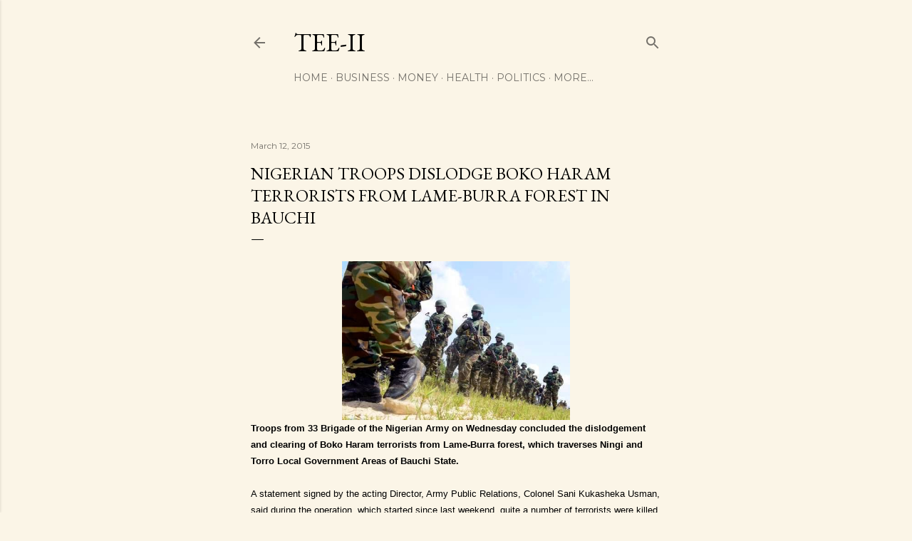

--- FILE ---
content_type: text/html; charset=UTF-8
request_url: http://www.temitopetaiwo.com/b/stats?style=BLACK_TRANSPARENT&timeRange=ALL_TIME&token=APq4FmCTuvAuXtTZIRV1h8p2Qh9rvuCTayF47RsObeIWHvbGdWKFPJ1cxfyS3y5ftXR1SkmGTrmyCtVB3UZwpaPOklYKR36suQ
body_size: 264
content:
{"total":2281465,"sparklineOptions":{"backgroundColor":{"fillOpacity":0.1,"fill":"#000000"},"series":[{"areaOpacity":0.3,"color":"#202020"}]},"sparklineData":[[0,61],[1,31],[2,34],[3,31],[4,33],[5,36],[6,35],[7,60],[8,29],[9,45],[10,34],[11,35],[12,31],[13,75],[14,59],[15,54],[16,48],[17,55],[18,64],[19,77],[20,100],[21,75],[22,66],[23,29],[24,49],[25,54],[26,37],[27,35],[28,35],[29,4]],"nextTickMs":276923}